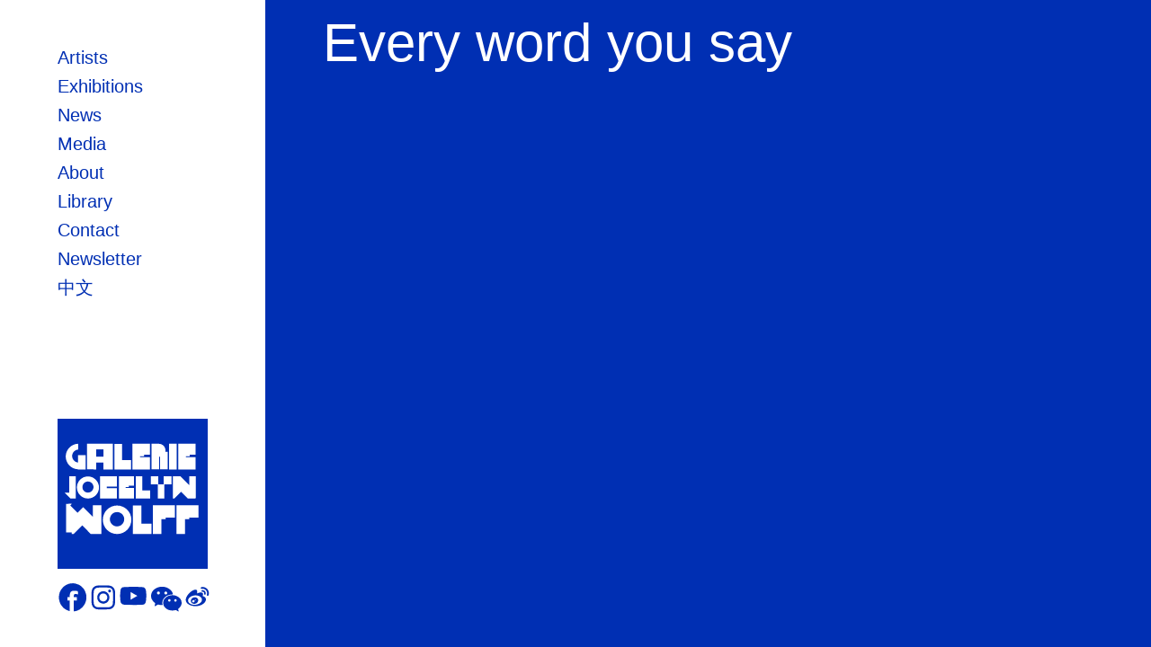

--- FILE ---
content_type: text/html; charset=UTF-8
request_url: http://www.galeriewolff.com/news/Every-word-you-say
body_size: 2956
content:
<!DOCTYPE html>
<html class="no-js" lang="en">

<head>
  <meta charset="utf-8">
  <meta name="viewport" content="width=device-width, initial-scale=1">
  <meta name="description" content="
  Every word you say  Solo Show



    ">
  <meta name="twitter:card" content="summary" />
  <meta property="og:url" content="https://www.galeriewolff.com/news/Every-word-you-say" />
  <meta property="og:title" content=" Every word you say" />
  <meta property="og:description" content="  Based in Paris, Galerie Jocelyn Wolff has been promoting a rigorous and committed vision of contemporary art for over twenty years, supporting emerging artists while fostering the recognition of historical figures. The gallery has developed an artistic program guided by progressive aesthetic values, encouraging the circulation of both artworks and ideas." />
  <meta property="og:image" content="https://www.galeriewolff.com/media/site/67a58f5142-1625589607/logo.svg" />



  <meta name="tags" content="galerie, wolff, paris, belleville, romainville, art, contemporaryart, artfair, artworks, gallery, komunuma, conceptual">
  <link rel="shortcut icon" type="image" href="https://www.galeriewolff.com/media/site/177a9bbf80-1625589606/favicon.ico">


  <title>Galerie Wolff | Every word you say</title>
  <link href="https://www.galeriewolff.com/assets/styles/main.css" rel="stylesheet"></head>

<body>

  <!-- header trans (full width) -->
    <div class="container min-w-full min-h-screen flex flex-wrap lg:flex-no-wrap lg:inline-flex align-top font-sans ">
    <!-- header trans (full width) -->

          <div id="nav" class="hidden h-screen py-12 pl-16 pr-8 flex-wrap lg:block text-blue  bg-white fixed width-header ">
                  <div class=" w-full nav-element pointer-events-auto">
              <a href="https://www.galeriewolff.com/artists"  >
                <h3>Artists</h3>
              </a>
          </div>
                  <div class=" w-full nav-element pointer-events-auto">
              <a href="https://www.galeriewolff.com/exhibitions"  >
                <h3>Exhibitions</h3>
              </a>
          </div>
                  <div class=" w-full nav-element pointer-events-auto">
              <a href="https://www.galeriewolff.com/news"  >
                <h3>News</h3>
              </a>
          </div>
                  <div class=" w-full nav-element pointer-events-auto">
              <a href="https://www.galeriewolff.com/videos"  >
                <h3>Media</h3>
              </a>
          </div>
                  <div class=" w-full nav-element pointer-events-auto">
              <a href="https://www.galeriewolff.com/gallery"  >
                <h3>About</h3>
              </a>
          </div>
                  <div class=" w-full nav-element pointer-events-auto">
              <a href="https://www.galeriewolff.com/publications"  >
                <h3>Library</h3>
              </a>
          </div>
                  <div class=" w-full nav-element pointer-events-auto">
              <a href="https://www.galeriewolff.com/contact"  >
                <h3>Contact</h3>
              </a>
          </div>
                  <div class=" w-full nav-element pointer-events-auto">
              <a href="https://www.galeriewolff.com/newsletter"  >
                <h3>Newsletter</h3>
              </a>
          </div>
                  <div class=" w-full nav-element pointer-events-auto">
              <a href="https://www.galeriewolff.com/chinese"  >
                <h3>中文</h3>
              </a>
          </div>
        


        <div class=" bottom-0 mb-8 absolute fixed flex flex-wrap justify-between w-full   ">
          <div class="w-full pr-16">
            <div class="w-full justify-center items-center pb-4 ">
              <a href="https://www.galeriewolff.com">
                <div class="object-cover w-full pr-16 ">
                  <svg version="1.1" id="Ebene_1" xmlns="http://www.w3.org/2000/svg" xmlns:xlink="http://www.w3.org/1999/xlink" x="0px" y="0px" viewBox="0 0 212.6 212.6" style="enable-background:new 0 0 212.6 212.6;" xml:space="preserve">
                    <path class="st0" d="M0,0h212.6v212.6H0V0z" />
                    <g>
                      <path class="st1" d="M43,88.9c-4.3,0-7.8,3.6-7.8,7.9c0,4.3,3.5,7.8,7.8,7.8c4.4,0,7.9-3.6,7.9-7.9C50.9,92.4,47.3,88.9,43,88.9z" />
                      <path class="st1" d="M84.2,132.2c-5.6,0-10.1,4.6-10.1,10.2c0,5.6,4.6,10.1,10.2,10.1c5.6-0.1,10.1-4.6,10.1-10.2h0C94.4,136.7,89.8,132.2,84.2,132.2z" />
                      <rect x="54.7" y="43.4" class="st1" width="10.3" height="10.3" />
                      <path class="st1" d="M0,0v212.6h212.6V0H0z M195.8,112.8h-1.1v0.1h-10.3l-9.5-9.5l-9.5,9.5h-2.1V81.5H174l12.4,12.4V81.4h9.3 L195.8,112.8z M170.9,35.4h24.6V51h-8.3v2h-5.5v1.4h13.8V72h-14.2v-0.2h-10.4V35.4z M158,35.4h10.8v36.4H158V35.4z M132.9,35.4 h10.8v0.1c5,0.1,9.1,4.2,9.1,9.2c0,0.8-0.1,1.5-0.3,2.2h3.5v24.8h-10.8l0-18c-0.5,0.1-1,0.1-1.5,0.1v17.9h-10.8V35.4z M132.1,81.5 h10.4v11.4h7.7V81.5l11.1,0v11.4h-10.1V113h-9.3V92.9h-9.8V81.5z M131.2,101.6V113h-20.4V81.6h9.3v20L131.2,101.6z M106.1,35.4 h24.6V51h-8.3v2h-5.5v1.4h13.8V72h-14.2v-0.2h-10.4V35.4z M108.2,97.9v15.2H95.9v-0.2H87V81.5h21.2V95H101v1.7l-4.7,0v1.2H108.2z M80.4,35.5h10.8v23.2H104v13.2H80.4V35.5z M84,98.2v14.7H60.3V81.5H84v14.7H69.7v2H84z M41.8,35.3h36.4v36.5H65v-9.6H54.8v9.6 l-13.1-0.1V35.3z M58.7,97.3C58.7,97.3,58.7,97.3,58.7,97.3c0,8.7-7,15.7-15.7,15.7c-8.6,0-15.6-7-15.6-15.7 c0-8.6,7-15.6,15.6-15.6C51.6,81.7,58.6,88.7,58.7,97.3z M29.4,35.4v8.2c-5.1,0.3-9,4.6-8.7,9.7c0.3,4.5,3.7,8.2,8.2,8.7V51.4h10.8 v20.4H28.9v-0.2c-10-0.4-17.7-8.9-17.3-18.9C12,43.2,19.8,35.6,29.4,35.4z M16.4,104.7V81.6h9.3V113h-7.4l-8.3-8.3H16.4z M62,163.2 H47l-12-12.1l-12.3,12.1h-2.8V161h-7.8v-40.5c0,0,8.2-0.1,8.1,0l-2.3,2.3l10.4,10.4l8-8L50,138.8l0-16.2h12V163.2z M104.5,143.1 c0,11.2-9,20.2-20.2,20.2s-20.2-9-20.2-20.2s9-20.2,20.2-20.2C95.4,122.9,104.5,131.9,104.5,143.1 C104.5,143.1,104.5,143.1,104.5,143.1z M132.9,163.3h-26.3v-40.6h12v25.8h14.3V163.3z M166.2,140h-13v2.2h-6.1v21H135v-40.6h31.2 V140z M199.5,140h-13.1v2.2h-6.1v21h-12v-40.6h31.2V140z" />
                    </g>
                  </svg>
                </div>
              </a>
            </div>
          </div>


          <div class="w-full inline-flex justify-start space-x-1 items-start" style="width:220px">
                          <a target=" _blank" rel="noopener noreferrer" class="inline-flex" href="https://www.facebook.com/galeriejocelynwolff">
                <div class="w-8 h-8"> <img src="/assets/icons/facebook.svg" class="filterit"></div>
              </a>
                                      <a target=" _blank" rel="noopener noreferrer" class="inline-flex" href="https://www.instagram.com/galeriejocelynwolff/">
                <div style="width:28px"> <img src="/assets/icons/instagram-new-logo-may-2016.svg" class="filterit"></div>
              </a>
                                      <a target="_blank" rel="noopener noreferrer" class="inline-flex" href="https://www.youtube.com/@GalerieJocelynWolff">
                <div style="width:32px"><img src="/assets/icons/YouTube-Emblem.svg" class="filterit"></div>
              </a>
                                      <a target="_blank" rel="noopener noreferrer" class="inline-flex" href="https://mp.weixin.qq.com/s/UEfa6VUlf1W6UyIPXSrQaQ">
                <div style="width:34px"><img src="/assets/icons/WeChat_logo_icon_red.svg" class="filterit"></div>
              </a>
                                      <a target="_blank" rel="noopener noreferrer" class="inline-flex" href="https://weibo.com/7030860106">
                <div style="width:34px"><img src="/assets/icons/Sina_Weibo_logo.svg" class="filterit"></div>
              </a>
                      </div>
        </div>
      </div>
    
    <!-- mobil nav -->
    <!-- mobil new -->
    <div id="nav_m" class="lg:hidden     flex flex-wrap  h-auto  z-40    text-blue  fixed ">
      <div id="navtrans" class="w-full inline-flex   bg-white ">
        <a href="https://www.galeriewolff.com">
          <div class="m-4 w-10 h-10">
            <svg version="1.1" id="Ebene_1" xmlns="http://www.w3.org/2000/svg" xmlns:xlink="http://www.w3.org/1999/xlink" x="0px" y="0px" viewBox="0 0 212.6 212.6" style="enable-background:new 0 0 212.6 212.6;" xml:space="preserve">

              <path class="st0" d="M0,0h212.6v212.6H0V0z" />
              <g>
                <path class="st1" d="M43,88.9c-4.3,0-7.8,3.6-7.8,7.9c0,4.3,3.5,7.8,7.8,7.8c4.4,0,7.9-3.6,7.9-7.9C50.9,92.4,47.3,88.9,43,88.9z" />
                <path class="st1" d="M84.2,132.2c-5.6,0-10.1,4.6-10.1,10.2c0,5.6,4.6,10.1,10.2,10.1c5.6-0.1,10.1-4.6,10.1-10.2h0C94.4,136.7,89.8,132.2,84.2,132.2z" />
                <rect x="54.7" y="43.4" class="st1" width="10.3" height="10.3" />
                <path class="st1" d="M0,0v212.6h212.6V0H0z M195.8,112.8h-1.1v0.1h-10.3l-9.5-9.5l-9.5,9.5h-2.1V81.5H174l12.4,12.4V81.4h9.3 L195.8,112.8z M170.9,35.4h24.6V51h-8.3v2h-5.5v1.4h13.8V72h-14.2v-0.2h-10.4V35.4z M158,35.4h10.8v36.4H158V35.4z M132.9,35.4 h10.8v0.1c5,0.1,9.1,4.2,9.1,9.2c0,0.8-0.1,1.5-0.3,2.2h3.5v24.8h-10.8l0-18c-0.5,0.1-1,0.1-1.5,0.1v17.9h-10.8V35.4z M132.1,81.5 h10.4v11.4h7.7V81.5l11.1,0v11.4h-10.1V113h-9.3V92.9h-9.8V81.5z M131.2,101.6V113h-20.4V81.6h9.3v20L131.2,101.6z M106.1,35.4 h24.6V51h-8.3v2h-5.5v1.4h13.8V72h-14.2v-0.2h-10.4V35.4z M108.2,97.9v15.2H95.9v-0.2H87V81.5h21.2V95H101v1.7l-4.7,0v1.2H108.2z M80.4,35.5h10.8v23.2H104v13.2H80.4V35.5z M84,98.2v14.7H60.3V81.5H84v14.7H69.7v2H84z M41.8,35.3h36.4v36.5H65v-9.6H54.8v9.6 l-13.1-0.1V35.3z M58.7,97.3C58.7,97.3,58.7,97.3,58.7,97.3c0,8.7-7,15.7-15.7,15.7c-8.6,0-15.6-7-15.6-15.7 c0-8.6,7-15.6,15.6-15.6C51.6,81.7,58.6,88.7,58.7,97.3z M29.4,35.4v8.2c-5.1,0.3-9,4.6-8.7,9.7c0.3,4.5,3.7,8.2,8.2,8.7V51.4h10.8 v20.4H28.9v-0.2c-10-0.4-17.7-8.9-17.3-18.9C12,43.2,19.8,35.6,29.4,35.4z M16.4,104.7V81.6h9.3V113h-7.4l-8.3-8.3H16.4z M62,163.2 H47l-12-12.1l-12.3,12.1h-2.8V161h-7.8v-40.5c0,0,8.2-0.1,8.1,0l-2.3,2.3l10.4,10.4l8-8L50,138.8l0-16.2h12V163.2z M104.5,143.1 c0,11.2-9,20.2-20.2,20.2s-20.2-9-20.2-20.2s9-20.2,20.2-20.2C95.4,122.9,104.5,131.9,104.5,143.1 C104.5,143.1,104.5,143.1,104.5,143.1z M132.9,163.3h-26.3v-40.6h12v25.8h14.3V163.3z M166.2,140h-13v2.2h-6.1v21H135v-40.6h31.2 V140z M199.5,140h-13.1v2.2h-6.1v21h-12v-40.6h31.2V140z" />
              </g>
            </svg>


          </div>
        </a>
        <a><img id="menu" src="/assets/icons/bars.svg" class="filterit my-4 mr-4 h-10 w-10"></a>
      </div>
      <div id="menu-list" class="pb-4  w-auto block hidden z-40 bg-white">
                    <div class="px-4  w-auto">
                <a href="https://www.galeriewolff.com/artists"  >
                  <h3>Artists</h3>
                </a>
          </div>
                    <div class="px-4  w-auto">
                <a href="https://www.galeriewolff.com/exhibitions"  >
                  <h3>Exhibitions</h3>
                </a>
          </div>
                    <div class="px-4  w-auto">
                <a href="https://www.galeriewolff.com/news"  >
                  <h3>News</h3>
                </a>
          </div>
                    <div class="px-4  w-auto">
                <a href="https://www.galeriewolff.com/videos"  >
                  <h3>Media</h3>
                </a>
          </div>
                    <div class="px-4  w-auto">
                <a href="https://www.galeriewolff.com/gallery"  >
                  <h3>About</h3>
                </a>
          </div>
                    <div class="px-4  w-auto">
                <a href="https://www.galeriewolff.com/publications"  >
                  <h3>Library</h3>
                </a>
          </div>
                    <div class="px-4  w-auto">
                <a href="https://www.galeriewolff.com/contact"  >
                  <h3>Contact</h3>
                </a>
          </div>
                    <div class="px-4  w-auto">
                <a href="https://www.galeriewolff.com/newsletter"  >
                  <h3>Newsletter</h3>
                </a>
          </div>
                    <div class="px-4  w-auto">
                <a href="https://www.galeriewolff.com/chinese"  >
                  <h3>中文</h3>
                </a>
          </div>
              </div>
    </div>


    <!-- logic for with of header desk and background color-->
    
          <div class="w-full width-content right-0 relative lg:absolute flex-row flex-wrap min-h-screen   
         
          text-white bg-blue 
        ">
    <div class="w-full flex flex-wrap lg:px-16 px-4 lg:px-0">
    <h1>Every word you say</h1>
</div>

</div>
</div>
<script src="https://www.galeriewolff.com/assets/scripts/main.js"></script>
</body>

</html>

--- FILE ---
content_type: image/svg+xml
request_url: http://www.galeriewolff.com/assets/icons/WeChat_logo_icon_red.svg
body_size: 2059
content:
<?xml version="1.0" encoding="utf-8"?>
<svg version="1.1" id="Ebene_1" xmlns="http://www.w3.org/2000/svg" xmlns:xlink="http://www.w3.org/1999/xlink" x="0px" y="0px" viewBox="0 50 850.4 850.4" style="enable-background:new 0 0 850.4 850.4;" xml:space="preserve">
  <style type="text/css">
    .st0 {
      fill-rule: evenodd;
      clip-rule: evenodd;
      fill: #002FB3;
    }
    .st1 {
      fill: #002FB3;
    }
  </style>
  <path class="st0" d="M609.3,360.6c0-3.2-7-33.8-9.8-33.8c0-2.7-8.9-24.6-11-24.6c0-5.3-12.4-24.7-17.2-27.9
	c0-5.7-12.3-10.9-12.3-16.5c-2.9-2.4-14.4-13.3-14.4-15.9c-1.3,0-19.1-15-19.1-17.5c-1.7,0-29.7-20.8-29.7-22.1
	c-2.8-0.7-28.1-14.7-28.1-16.3c-1.8,0-21.8-9.5-21.8-10.2c-4.6,0-9.8-4.8-14.7-5.5c0-2-28.4-9.5-29.7-9.5
	c-22.9-7.7-51.3-11.9-74.8-11.9c-6.7,0-68-1-68,2.7c-3.9,0-39,5.1-39,7.4c-6.5,0-12.4,4.9-19.1,4.9c0,0.8-23.9,9-27,9.5
	c0,0.3-27.1,13.8-29.7,13.8c0,1.6-25,15.4-28.1,16.5c-2.2,4.4-10,5.2-12.9,9.5c-5.6,0-10.3,12-15.6,12c-3.5,4.1-18.8,12.9-18.8,18.1
	c-3,2.9-15.3,12.9-15.3,17.2c-2.9,2.2-10.6,17.2-13.2,17.2c-1.8,5.4-7.8,9.4-9.2,15c-5.2,2.5-10.1,18.8-12.3,23.9
	c-4,9.1-6.3,14.9-9.1,24.5c-10.4,36-12.6,75-3.4,113c0.6,2.8,9.1,37.7,12.9,37.7c0,4.5,4.2,7.5,5.2,11.7c0.5,0,18.8,29,18.8,31
	c5.3,2.6,8.6,12.9,13.8,17.2c0,4.4,27.4,31.3,31.3,31.3c5,5.8,12.8,8.3,17.2,14.1c2.9,0,8.2,7.8,8.2,10.4c4.2,0-2.1,20.5-2.1,22.3
	c-1.4,4.1-10.8,46.9-12.9,46.9c0,11.4,5.1,12.3,15,12.3c0.8-1.7,6.6-4.3,8.5-4.9c1.5-2.9,10.1-6,12.9-7.7c7.2-4.2,15-10.3,22.6-12.8
	c2.2-4.4,11.9-4.2,14.1-8.5c5.2-1.7,10.9-8.2,15.9-8.2c0-4.9,35.8,0.5,35.8,3.7c4.4,0.6,51.6,8.8,51.6,8.2c15.9,0,33.2,0.6,49.3,0.6
	c0-2.7-10.8-39.3-9.2-39.3c-0.7-4.6-2.4-43.2,0-43.2c0.1-0.6-0.1-5.2,0.6-5.2c-0.1-0.3-0.2-0.6-0.3-0.9c2.6,0,6.3-43.5,11.4-43.5
	c0.9-2.8,6.1-18.4,7.9-18.4c0.9-4.1,6.1-8.6,6.1-12.3c5.1-2.5,5.6-12.3,10.2-15.3c1.4-5.5,12-11.3,12-16.5c2.8-1.9,5.9-6,8.2-9.2
	c3.5,0,19.3-17.8,22.3-21.8c5,0,9.7-11.4,15-11.4c1.4-2.1,9.1-7.9,11.4-7.9c2.3-4.6,12.4-4.8,14.7-9.5c2.7-0.6,21.2-10.1,21.2-11
	c12.2-4.1,18.5-8.2,32.8-13c39.5-13.3,79.2-17.5,121.7-16.8C610.1,362.9,609.6,361.6,609.3,360.6C609.3,360,609.6,361.6,609.3,360.6
	z M245.4,323.6c0,8.4-3.7,20.6-9.8,25.1c0,6.7-17.8,9.8-17.8,12.6c-2.2,0-22.9,4.6-22.9,0.6c-4.6,0-8.1-5.2-12.6-5.2
	c-2.7-5.4-14.1-9.8-14.1-16.9c-2,0-4-12.8-4.1-14.4c-0.9-10.2,4.6-17.5,6.5-25.2c5.8-4,8.3-11.4,15.9-13.8c0-4.5,30.4-6,30.4-2.4
	C233.9,284,245.4,309.2,245.4,323.6C245.4,328.2,245.4,321.9,245.4,323.6z M449.9,322.9c0,6-2.7,21.2-8.2,24
	c0,6.9-17.8,11.1-17.8,13.8c-0.8,0-7.6,2.1-7.6,2.1c-6.6,0-13.3-1.3-19.1-1.3c0-1.8-13.8-4-13.8-7.9c-5.2-1.4-11.1-17.5-12.6-17.5
	c0-0.7-1.6-7.1-1.8-7.1c0-1.5-1.1-10.7,0-10.7c0-4.8,3.7-9.7,3.7-13.4c-0.7,0,14.8-16.4,15-16.9c0.8-0.2,7.6-3.6,7.6-3.7
	c0.5,0,2.7-0.5,2.7-0.9c7.9-0.9,14.6,0,22.3,0c0-2.1,20,13.6,21.2,14.4C444.9,307.7,449.9,311.4,449.9,322.9
	C449.9,327.3,449.9,321.4,449.9,322.9z"/>
  <path class="st1" d="M848.7,587.1c0-6.8-6.7-58.9-13.2-58.9c0-4-8.9-24.4-13.4-26.7c-1.3-5.1-18.6-31.9-23.6-31.9
	c-1-4.1-25-28.8-31-28.8c-1.9-2.8-13.8-7.8-13.8-10.4c-2.5-0.6-29.1-15.4-29.1-16.9c-2,0-29.4-12.1-29.4-12.6
	c-7-1.1-12.4-4.7-19.9-6.1c0-4.2-47.8-7.4-47.8-9.5c-10,0-20.1-1.6-31.3-1.5c-12.8,0-25.2,1.5-36.9,1.5c0-0.8-44.3,8.5-47.8,9.2
	c0,0.1-47.4,19-51.3,19.9c0,0.7-28.8,18.4-31,18.4c-0.9,2-15.8,13.8-18.1,13.8c0,1.8-12.2,11.5-13.2,12.3c-2.2,3.2-6.7,7-10.2,10.4
	c-12.5,16.5-32.7,36.9-35.9,56.8c-5.4,0-10.1,42.6-12.6,42.6c0,10.3-3.6,21-1.8,31.6c0,13.5,2.6,26.3,4.6,39
	c1.7,0,3.1,17.5,5.5,17.5c0,2.8,8.3,24.3,10.4,24.3c0,4.5,11.9,24.2,16.3,26.4c0,6,16.8,20.6,21.2,24.9c0,3,16.7,16.5,19.3,17.5
	c5.3,7,21.7,18.8,30.1,20.8c2.3,4.6,23,14.1,27,14.1c0,6.7,53,14,53,18.1c16.3,0,37.2,7.1,54.6,7.1c0,4.3,68.9-4,76-6.1
	c6,0,11-3.7,16.9-3.7c6.7-2.3,24.9-4.2,28.8,3.7c12.2,4.1,24.3,14.4,36.2,20.8c6.4,0,12.9,10.4,19.3,10.4c0,7.2,16.3-9.8,10.4-9.8
	c0-7.4-4.8-18.4-7-27c-0.5-1.9-4.5-19-5.3-19c-0.9-6.5,1.3-10.8,1.3-16.2c5.2-2.5,13.1-15.6,19.1-15.6c4.1-4.9,24-17.4,24-24
	c2.8-2.5,12.5-18.4,15-18.4c0-2.4,18.1-31.3,18.1-31.3c0-5.6,6.5-10.2,6.5-16.2c1.5,0,1.8-8.2,3-8.2
	C846,631.1,853.9,605.6,848.7,587.1z M518.6,560.7c0,2.5-22.4,2.6-24.6-1.5c-5.2-1.7-14.4-15.3-16.2-15.3
	c-4-11.9-5.6-39.2,12.9-43.9c4.7-9.2,32.6-5.9,38,2.1c5.8,0,9.5,15.9,11.7,15.9c0,3.2,1.5,6.1,1.5,10.4
	C541.9,541.3,531.4,560.7,518.6,560.7z M699.4,555.6c-0.6,0-7.9,4.3-7.9,4.6c-9.2,2.6-17.7,0.3-25.1,0.3c0-2.2-13.4-4.7-13.4-10.2
	c-5.7-4.4-7.3-12.8-7.9-19.9c-0.9-10.8,3.7-13.2,6.8-22.3c2.5,0,4.7-6.8,7.6-6.8c3.4-5.1,32.2-9.7,32.2-3.7
	c12.9,4.4,20.8,18.3,20.8,31.3C712.2,539.4,707.2,550.1,699.4,555.6z"/>
</svg>


--- FILE ---
content_type: image/svg+xml
request_url: http://www.galeriewolff.com/assets/icons/instagram-new-logo-may-2016.svg
body_size: 2052
content:
<?xml version="1.0" encoding="utf-8"?>
<!-- Generator: Adobe Illustrator 24.1.0, SVG Export Plug-In . SVG Version: 6.00 Build 0) -->
<svg version="1.1" id="Ebene_1" xmlns="http://www.w3.org/2000/svg" xmlns:xlink="http://www.w3.org/1999/xlink" x="0px" y="0px" viewBox="0 0 800.4 850.4" style="enable-background:new 0 0 850.4 850.4;" xml:space="preserve">
  <style type="text/css">
    .st0 {
      fill-rule: evenodd;
      clip-rule: evenodd;
      fill: #002FB3;
    }
  </style>
  <path class="st0" d="M801.5,427.8c0-6.6,2.2-17.1,1.3-22.6c-3.1,0,1.1-154.5-7.5-154.5c0-17.6-5.4-28.3-10.4-46.5
	c-4.3-15.5-16.9-27.9-21-43.9c-10.8-5.4-21.3-25.3-29.7-32.7c-11.5-9.9-20.7-22.6-35.6-26.3c-6.9-13.6-71.5-21.4-71.5-26.3
	c-18.5,0-34.8-4.9-56.1-4.4c-31.8,0.7-64.7-1.7-96.8-1.9c-68.7-0.3-139.3,0-206,2c-19,0.6-33.5,5.6-50.5,5.6
	c-6.5,1.8-49,11.5-49,16.3c-11.3,3.8-28.8,11.7-35.2,21.4c-7,0-24.7,18.6-27.2,23.5c-2.9,5.9-11.6,15.8-16.7,19.2
	c0,2.7-6.4,12.6-8.7,13.8c-4.4,13-15.1,24.5-15.1,37.6c-4.9,0-6.9,33.9-10,33.9c0,10-2.5,17-2.5,27.6c-1.6,0-1.9,36.8-3.1,42.7
	c-5.5,27.7-0.7,60.5-0.7,88.7c0,37.8,0,75.7,0,113.5c0,28.6-0.4,57,1.9,85.5c1.9,23.2,8.1,44.3,8.1,62.6c-0.8,0,18.9,46.7,18.9,50.3
	c4.2,0,11.5,21.5,16.3,23.8c0,5.8,18.5,22.8,23.8,26.9c6.6,5,16.5,10.9,21.4,18.3c9.2,2.3,17.2,12.5,25.1,12.5
	c3.5,6.9,35,15.1,42.7,15.1c0,10.1,117.1,11.3,133.8,11.3c93.1,0,185.4-0.4,278-5.1c8.9-2.2,72.8-14.4,72.8-23.8
	c8.5-2.9,20.2-8.9,25.1-16.3c9.2,0,17.8-17.1,26.3-21.4c0-2.4,32.5-45.2,31.4-45.2c6.4-19,14.2-31.4,17.6-51.5
	c6.2-36.9,10.6-75.9,9.2-113.2c-0.8-20.8-0.4-41.6-0.4-62.4c0-4.4-1.2-55.6,0.2-56C802.1,425.8,803.2,433.8,801.5,427.8
	C801.5,421.2,803.5,434.9,801.5,427.8z M733.7,552.1c-3.7,22.2-2.5,49.4-2.5,70.3c-3.5,0-3.5,35.2-8.7,35.2
	c0,21.2-30.1,62.8-52.7,70.3c0,5-27.5,13.8-31.4,13.8c0,4.1-35.3,8.7-40.1,8.7c-23.3,0-51.1,4.7-76.1,4.4
	c-36.6-0.5-73-0.6-109.6-0.6c-31.8,0-63.7,0.9-95.5,0.4c-25.3-0.4-53.6-5.5-75.5-5.5c-20.5,0-57.2-11.4-70.3-28.9
	c-11.5,0-29.5-29.3-32.7-38.9c-5.2,0-7.9-23.8-11.3-23.8c-2.6-17.8-7.5-29.4-7.5-49c-0.8,0-4.7-79.3-4.5-89.2
	c1.4-66.8-3.6-135.5,2.2-202c0.7-8.3,2.1-63,6.1-63c0-4.5,5.8-35.2,10-35.2c5.2-20.8,30.3-52.4,54-60.3c3.2-6.4,24.3-12.5,30.1-12.5
	c0-6.2,58.3-8.8,66.8-9.4c56.9-4.2,114.3-1.9,174.1-1.9c30.3,0,60.4,1.3,90.6,1.3c24.3,0,46.8,5.1,69,5.1c0,3.5,30.1,5,30.1,10
	c10.3,0,20.7,15.1,30.1,15.1c11,13.8,29.5,23.8,33.9,41.4c7.5,0,9.2,32.7,13.8,32.7c0,18.9,5.8,42.3,7.5,64.1
	c0,26.9,2,53.3,1.5,80.3c-1.2,55.5,7.2,115.6-2,170.5c0.4-2.7,0.9-5.3,1.3-7.9C734.2,549.1,733.9,550.6,733.7,552.1
	C731.7,564.6,736.2,537.1,733.7,552.1z"/>
  <path class="st0" d="M658.3,210.6c0,4.8,10.6,15,12.4,23c4.3,19.5-3.4,33.6-16.6,45.6c-11.5,10.5-28.2,11.3-43.7,6.7
	c-8.3-2.5-20.3-20.1-23.6-20.1c-2.7-10.6-7.9-17.3-3.9-31.1c1.7-5.6,1.8-13.7,7.6-16.6c0-7,9-7.9,11.3-12.5
	c2.7,0,36.5-14.2,36.5-5.1C646.5,200.5,650,208.2,658.3,210.6C658.3,211.3,654.5,209.5,658.3,210.6
	C658.3,211.5,655.1,209.7,658.3,210.6z"/>
  <path class="st0" d="M618.2,434.1c0-64.5-55.5-152-120.5-168.3c0-3.5-29.2-9.3-34.3-10.4c-25.9-5.8-55.5-5.5-81.3,1.4
	c-14.8,4-21.5,7.2-33.9,10.3c0,3.6-30.7,14.6-35.2,21.4c-8.4,0-40.1,30.8-40.1,38.9c-6.5,4.3-19.6,36.5-23.8,36.5
	c0,7-6,16.5-8.2,24.8c-3.9,13.9-6.6,26.5-7.9,40.7c-2.6,26.2,3,45.9,6.3,68.7c4.3,0,16.3,49,26.3,54c0,4.6,8.6,13.7,12.5,16.3
	c0,5.9,15.8,17.9,20.1,22.6c3.7,0,10.8,6.7,12.5,10c6.4,0,15,10,22.6,12.5c2.4,4.8,23.8,8.2,23.8,12.5c6.1,0,8.9,3.8,15.1,3.8
	c0,4,37.6,7.2,43.1,7.4c15.7,0.6,29.1-1.1,43.5-1.1c0-1.1,20.8-6.3,23.8-6.3c0-1,31.5-13.8,36.5-15.1c1.1-2.2,13.5-10,16.3-10
	c4.3-8.5,19.4-12.7,25.1-22.6c12.5,0,21.3-30.7,30.1-35.2c0-5.7,7.5-11.3,7.5-16.3c5.1,0,13.2-31.1,15.1-36.5
	C613.1,489.4,624.2,434.1,618.2,434.1C618.2,429.5,618.6,434.1,618.2,434.1C618.2,429.5,618.6,434.1,618.2,434.1z M549.2,464.3
	c0,36.4-29.7,71.2-60.7,89.8c-31.6,18.9-55.4,14.4-89.9,14.4c0-2.1-45.1-14.9-50.3-25.1c-11,0-29.6-29.7-32.7-38.9
	c-6.2,0-11.7-28.7-13.1-35.8c-4.5-21.8,1.9-41.6,1.9-58.4c-0.1,0,14.2-30.6,15.1-33.9c2.9-1.5,10-10.4,10-13.8
	c6.4-4.2,14.2-17.6,21.4-17.6c0-6,27.4-17.6,31.4-17.6c0-5.4,31.3-7.5,37.2-7.5c13.1-0.2,25.3,0.3,38.3,3.7
	c22.5,5.8,42.8,17.6,58.4,34.8C540.1,384.7,560.7,424.1,549.2,464.3c0-2,2-5.5,2.4-7.7C551.8,455.3,547.6,469.5,549.2,464.3
	C549.2,466.8,554.6,445,549.2,464.3z"/>
</svg>
